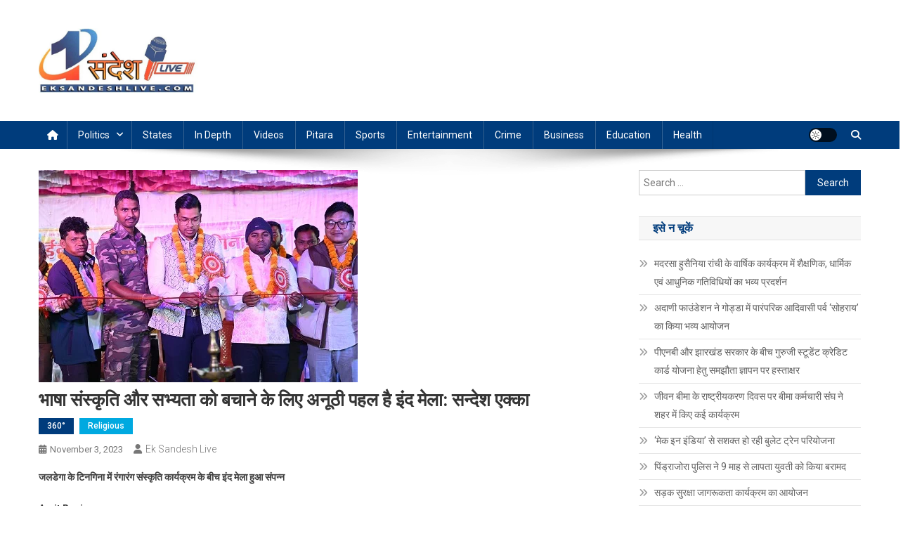

--- FILE ---
content_type: text/html; charset=UTF-8
request_url: https://eksandeshlive.com/bhaashha-sansk-ti-aur-sbhyta-k/
body_size: 21027
content:
<!doctype html>
<html lang="en-US">
<head>
<meta charset="UTF-8">
<meta name="viewport" content="width=device-width, initial-scale=1">
<link rel="profile" href="http://gmpg.org/xfn/11">
<!-- Google tag (gtag.js) -->
<script async src="https://www.googletagmanager.com/gtag/js?id=G-0LYCKBLLH2"></script>
<script>
  window.dataLayer = window.dataLayer || [];
  function gtag(){dataLayer.push(arguments);}
  gtag('js', new Date());

  gtag('config', 'G-0LYCKBLLH2');
</script>
<title>भाषा संस्कृति और सभ्यता को बचाने के लिए अनूठी पहल है इंद मेला: सन्देश एक्का &#8211; Ek Sandesh Live Ranchi</title>
<meta name='robots' content='max-image-preview:large' />
<link rel='dns-prefetch' href='//fonts.googleapis.com' />
<link rel="alternate" type="application/rss+xml" title="Ek Sandesh Live Ranchi &raquo; Feed" href="https://eksandeshlive.com/feed/" />
<link rel="alternate" type="application/rss+xml" title="Ek Sandesh Live Ranchi &raquo; Comments Feed" href="https://eksandeshlive.com/comments/feed/" />
<link rel="alternate" type="application/rss+xml" title="Ek Sandesh Live Ranchi &raquo; भाषा संस्कृति और सभ्यता को बचाने के लिए अनूठी पहल है इंद मेला: सन्देश एक्का Comments Feed" href="https://eksandeshlive.com/bhaashha-sansk-ti-aur-sbhyta-k/feed/" />
<link rel="alternate" title="oEmbed (JSON)" type="application/json+oembed" href="https://eksandeshlive.com/wp-json/oembed/1.0/embed?url=https%3A%2F%2Feksandeshlive.com%2Fbhaashha-sansk-ti-aur-sbhyta-k%2F" />
<link rel="alternate" title="oEmbed (XML)" type="text/xml+oembed" href="https://eksandeshlive.com/wp-json/oembed/1.0/embed?url=https%3A%2F%2Feksandeshlive.com%2Fbhaashha-sansk-ti-aur-sbhyta-k%2F&#038;format=xml" />
<style id='wp-img-auto-sizes-contain-inline-css' type='text/css'>
img:is([sizes=auto i],[sizes^="auto," i]){contain-intrinsic-size:3000px 1500px}
/*# sourceURL=wp-img-auto-sizes-contain-inline-css */
</style>
<style id='wp-emoji-styles-inline-css' type='text/css'>

	img.wp-smiley, img.emoji {
		display: inline !important;
		border: none !important;
		box-shadow: none !important;
		height: 1em !important;
		width: 1em !important;
		margin: 0 0.07em !important;
		vertical-align: -0.1em !important;
		background: none !important;
		padding: 0 !important;
	}
/*# sourceURL=wp-emoji-styles-inline-css */
</style>
<style id='wp-block-library-inline-css' type='text/css'>
:root{--wp-block-synced-color:#7a00df;--wp-block-synced-color--rgb:122,0,223;--wp-bound-block-color:var(--wp-block-synced-color);--wp-editor-canvas-background:#ddd;--wp-admin-theme-color:#007cba;--wp-admin-theme-color--rgb:0,124,186;--wp-admin-theme-color-darker-10:#006ba1;--wp-admin-theme-color-darker-10--rgb:0,107,160.5;--wp-admin-theme-color-darker-20:#005a87;--wp-admin-theme-color-darker-20--rgb:0,90,135;--wp-admin-border-width-focus:2px}@media (min-resolution:192dpi){:root{--wp-admin-border-width-focus:1.5px}}.wp-element-button{cursor:pointer}:root .has-very-light-gray-background-color{background-color:#eee}:root .has-very-dark-gray-background-color{background-color:#313131}:root .has-very-light-gray-color{color:#eee}:root .has-very-dark-gray-color{color:#313131}:root .has-vivid-green-cyan-to-vivid-cyan-blue-gradient-background{background:linear-gradient(135deg,#00d084,#0693e3)}:root .has-purple-crush-gradient-background{background:linear-gradient(135deg,#34e2e4,#4721fb 50%,#ab1dfe)}:root .has-hazy-dawn-gradient-background{background:linear-gradient(135deg,#faaca8,#dad0ec)}:root .has-subdued-olive-gradient-background{background:linear-gradient(135deg,#fafae1,#67a671)}:root .has-atomic-cream-gradient-background{background:linear-gradient(135deg,#fdd79a,#004a59)}:root .has-nightshade-gradient-background{background:linear-gradient(135deg,#330968,#31cdcf)}:root .has-midnight-gradient-background{background:linear-gradient(135deg,#020381,#2874fc)}:root{--wp--preset--font-size--normal:16px;--wp--preset--font-size--huge:42px}.has-regular-font-size{font-size:1em}.has-larger-font-size{font-size:2.625em}.has-normal-font-size{font-size:var(--wp--preset--font-size--normal)}.has-huge-font-size{font-size:var(--wp--preset--font-size--huge)}.has-text-align-center{text-align:center}.has-text-align-left{text-align:left}.has-text-align-right{text-align:right}.has-fit-text{white-space:nowrap!important}#end-resizable-editor-section{display:none}.aligncenter{clear:both}.items-justified-left{justify-content:flex-start}.items-justified-center{justify-content:center}.items-justified-right{justify-content:flex-end}.items-justified-space-between{justify-content:space-between}.screen-reader-text{border:0;clip-path:inset(50%);height:1px;margin:-1px;overflow:hidden;padding:0;position:absolute;width:1px;word-wrap:normal!important}.screen-reader-text:focus{background-color:#ddd;clip-path:none;color:#444;display:block;font-size:1em;height:auto;left:5px;line-height:normal;padding:15px 23px 14px;text-decoration:none;top:5px;width:auto;z-index:100000}html :where(.has-border-color){border-style:solid}html :where([style*=border-top-color]){border-top-style:solid}html :where([style*=border-right-color]){border-right-style:solid}html :where([style*=border-bottom-color]){border-bottom-style:solid}html :where([style*=border-left-color]){border-left-style:solid}html :where([style*=border-width]){border-style:solid}html :where([style*=border-top-width]){border-top-style:solid}html :where([style*=border-right-width]){border-right-style:solid}html :where([style*=border-bottom-width]){border-bottom-style:solid}html :where([style*=border-left-width]){border-left-style:solid}html :where(img[class*=wp-image-]){height:auto;max-width:100%}:where(figure){margin:0 0 1em}html :where(.is-position-sticky){--wp-admin--admin-bar--position-offset:var(--wp-admin--admin-bar--height,0px)}@media screen and (max-width:600px){html :where(.is-position-sticky){--wp-admin--admin-bar--position-offset:0px}}

/*# sourceURL=wp-block-library-inline-css */
</style><style id='wp-block-paragraph-inline-css' type='text/css'>
.is-small-text{font-size:.875em}.is-regular-text{font-size:1em}.is-large-text{font-size:2.25em}.is-larger-text{font-size:3em}.has-drop-cap:not(:focus):first-letter{float:left;font-size:8.4em;font-style:normal;font-weight:100;line-height:.68;margin:.05em .1em 0 0;text-transform:uppercase}body.rtl .has-drop-cap:not(:focus):first-letter{float:none;margin-left:.1em}p.has-drop-cap.has-background{overflow:hidden}:root :where(p.has-background){padding:1.25em 2.375em}:where(p.has-text-color:not(.has-link-color)) a{color:inherit}p.has-text-align-left[style*="writing-mode:vertical-lr"],p.has-text-align-right[style*="writing-mode:vertical-rl"]{rotate:180deg}
/*# sourceURL=https://eksandeshlive.com/wp-includes/blocks/paragraph/style.min.css */
</style>
<style id='global-styles-inline-css' type='text/css'>
:root{--wp--preset--aspect-ratio--square: 1;--wp--preset--aspect-ratio--4-3: 4/3;--wp--preset--aspect-ratio--3-4: 3/4;--wp--preset--aspect-ratio--3-2: 3/2;--wp--preset--aspect-ratio--2-3: 2/3;--wp--preset--aspect-ratio--16-9: 16/9;--wp--preset--aspect-ratio--9-16: 9/16;--wp--preset--color--black: #000000;--wp--preset--color--cyan-bluish-gray: #abb8c3;--wp--preset--color--white: #ffffff;--wp--preset--color--pale-pink: #f78da7;--wp--preset--color--vivid-red: #cf2e2e;--wp--preset--color--luminous-vivid-orange: #ff6900;--wp--preset--color--luminous-vivid-amber: #fcb900;--wp--preset--color--light-green-cyan: #7bdcb5;--wp--preset--color--vivid-green-cyan: #00d084;--wp--preset--color--pale-cyan-blue: #8ed1fc;--wp--preset--color--vivid-cyan-blue: #0693e3;--wp--preset--color--vivid-purple: #9b51e0;--wp--preset--gradient--vivid-cyan-blue-to-vivid-purple: linear-gradient(135deg,rgb(6,147,227) 0%,rgb(155,81,224) 100%);--wp--preset--gradient--light-green-cyan-to-vivid-green-cyan: linear-gradient(135deg,rgb(122,220,180) 0%,rgb(0,208,130) 100%);--wp--preset--gradient--luminous-vivid-amber-to-luminous-vivid-orange: linear-gradient(135deg,rgb(252,185,0) 0%,rgb(255,105,0) 100%);--wp--preset--gradient--luminous-vivid-orange-to-vivid-red: linear-gradient(135deg,rgb(255,105,0) 0%,rgb(207,46,46) 100%);--wp--preset--gradient--very-light-gray-to-cyan-bluish-gray: linear-gradient(135deg,rgb(238,238,238) 0%,rgb(169,184,195) 100%);--wp--preset--gradient--cool-to-warm-spectrum: linear-gradient(135deg,rgb(74,234,220) 0%,rgb(151,120,209) 20%,rgb(207,42,186) 40%,rgb(238,44,130) 60%,rgb(251,105,98) 80%,rgb(254,248,76) 100%);--wp--preset--gradient--blush-light-purple: linear-gradient(135deg,rgb(255,206,236) 0%,rgb(152,150,240) 100%);--wp--preset--gradient--blush-bordeaux: linear-gradient(135deg,rgb(254,205,165) 0%,rgb(254,45,45) 50%,rgb(107,0,62) 100%);--wp--preset--gradient--luminous-dusk: linear-gradient(135deg,rgb(255,203,112) 0%,rgb(199,81,192) 50%,rgb(65,88,208) 100%);--wp--preset--gradient--pale-ocean: linear-gradient(135deg,rgb(255,245,203) 0%,rgb(182,227,212) 50%,rgb(51,167,181) 100%);--wp--preset--gradient--electric-grass: linear-gradient(135deg,rgb(202,248,128) 0%,rgb(113,206,126) 100%);--wp--preset--gradient--midnight: linear-gradient(135deg,rgb(2,3,129) 0%,rgb(40,116,252) 100%);--wp--preset--font-size--small: 13px;--wp--preset--font-size--medium: 20px;--wp--preset--font-size--large: 36px;--wp--preset--font-size--x-large: 42px;--wp--preset--spacing--20: 0.44rem;--wp--preset--spacing--30: 0.67rem;--wp--preset--spacing--40: 1rem;--wp--preset--spacing--50: 1.5rem;--wp--preset--spacing--60: 2.25rem;--wp--preset--spacing--70: 3.38rem;--wp--preset--spacing--80: 5.06rem;--wp--preset--shadow--natural: 6px 6px 9px rgba(0, 0, 0, 0.2);--wp--preset--shadow--deep: 12px 12px 50px rgba(0, 0, 0, 0.4);--wp--preset--shadow--sharp: 6px 6px 0px rgba(0, 0, 0, 0.2);--wp--preset--shadow--outlined: 6px 6px 0px -3px rgb(255, 255, 255), 6px 6px rgb(0, 0, 0);--wp--preset--shadow--crisp: 6px 6px 0px rgb(0, 0, 0);}:where(.is-layout-flex){gap: 0.5em;}:where(.is-layout-grid){gap: 0.5em;}body .is-layout-flex{display: flex;}.is-layout-flex{flex-wrap: wrap;align-items: center;}.is-layout-flex > :is(*, div){margin: 0;}body .is-layout-grid{display: grid;}.is-layout-grid > :is(*, div){margin: 0;}:where(.wp-block-columns.is-layout-flex){gap: 2em;}:where(.wp-block-columns.is-layout-grid){gap: 2em;}:where(.wp-block-post-template.is-layout-flex){gap: 1.25em;}:where(.wp-block-post-template.is-layout-grid){gap: 1.25em;}.has-black-color{color: var(--wp--preset--color--black) !important;}.has-cyan-bluish-gray-color{color: var(--wp--preset--color--cyan-bluish-gray) !important;}.has-white-color{color: var(--wp--preset--color--white) !important;}.has-pale-pink-color{color: var(--wp--preset--color--pale-pink) !important;}.has-vivid-red-color{color: var(--wp--preset--color--vivid-red) !important;}.has-luminous-vivid-orange-color{color: var(--wp--preset--color--luminous-vivid-orange) !important;}.has-luminous-vivid-amber-color{color: var(--wp--preset--color--luminous-vivid-amber) !important;}.has-light-green-cyan-color{color: var(--wp--preset--color--light-green-cyan) !important;}.has-vivid-green-cyan-color{color: var(--wp--preset--color--vivid-green-cyan) !important;}.has-pale-cyan-blue-color{color: var(--wp--preset--color--pale-cyan-blue) !important;}.has-vivid-cyan-blue-color{color: var(--wp--preset--color--vivid-cyan-blue) !important;}.has-vivid-purple-color{color: var(--wp--preset--color--vivid-purple) !important;}.has-black-background-color{background-color: var(--wp--preset--color--black) !important;}.has-cyan-bluish-gray-background-color{background-color: var(--wp--preset--color--cyan-bluish-gray) !important;}.has-white-background-color{background-color: var(--wp--preset--color--white) !important;}.has-pale-pink-background-color{background-color: var(--wp--preset--color--pale-pink) !important;}.has-vivid-red-background-color{background-color: var(--wp--preset--color--vivid-red) !important;}.has-luminous-vivid-orange-background-color{background-color: var(--wp--preset--color--luminous-vivid-orange) !important;}.has-luminous-vivid-amber-background-color{background-color: var(--wp--preset--color--luminous-vivid-amber) !important;}.has-light-green-cyan-background-color{background-color: var(--wp--preset--color--light-green-cyan) !important;}.has-vivid-green-cyan-background-color{background-color: var(--wp--preset--color--vivid-green-cyan) !important;}.has-pale-cyan-blue-background-color{background-color: var(--wp--preset--color--pale-cyan-blue) !important;}.has-vivid-cyan-blue-background-color{background-color: var(--wp--preset--color--vivid-cyan-blue) !important;}.has-vivid-purple-background-color{background-color: var(--wp--preset--color--vivid-purple) !important;}.has-black-border-color{border-color: var(--wp--preset--color--black) !important;}.has-cyan-bluish-gray-border-color{border-color: var(--wp--preset--color--cyan-bluish-gray) !important;}.has-white-border-color{border-color: var(--wp--preset--color--white) !important;}.has-pale-pink-border-color{border-color: var(--wp--preset--color--pale-pink) !important;}.has-vivid-red-border-color{border-color: var(--wp--preset--color--vivid-red) !important;}.has-luminous-vivid-orange-border-color{border-color: var(--wp--preset--color--luminous-vivid-orange) !important;}.has-luminous-vivid-amber-border-color{border-color: var(--wp--preset--color--luminous-vivid-amber) !important;}.has-light-green-cyan-border-color{border-color: var(--wp--preset--color--light-green-cyan) !important;}.has-vivid-green-cyan-border-color{border-color: var(--wp--preset--color--vivid-green-cyan) !important;}.has-pale-cyan-blue-border-color{border-color: var(--wp--preset--color--pale-cyan-blue) !important;}.has-vivid-cyan-blue-border-color{border-color: var(--wp--preset--color--vivid-cyan-blue) !important;}.has-vivid-purple-border-color{border-color: var(--wp--preset--color--vivid-purple) !important;}.has-vivid-cyan-blue-to-vivid-purple-gradient-background{background: var(--wp--preset--gradient--vivid-cyan-blue-to-vivid-purple) !important;}.has-light-green-cyan-to-vivid-green-cyan-gradient-background{background: var(--wp--preset--gradient--light-green-cyan-to-vivid-green-cyan) !important;}.has-luminous-vivid-amber-to-luminous-vivid-orange-gradient-background{background: var(--wp--preset--gradient--luminous-vivid-amber-to-luminous-vivid-orange) !important;}.has-luminous-vivid-orange-to-vivid-red-gradient-background{background: var(--wp--preset--gradient--luminous-vivid-orange-to-vivid-red) !important;}.has-very-light-gray-to-cyan-bluish-gray-gradient-background{background: var(--wp--preset--gradient--very-light-gray-to-cyan-bluish-gray) !important;}.has-cool-to-warm-spectrum-gradient-background{background: var(--wp--preset--gradient--cool-to-warm-spectrum) !important;}.has-blush-light-purple-gradient-background{background: var(--wp--preset--gradient--blush-light-purple) !important;}.has-blush-bordeaux-gradient-background{background: var(--wp--preset--gradient--blush-bordeaux) !important;}.has-luminous-dusk-gradient-background{background: var(--wp--preset--gradient--luminous-dusk) !important;}.has-pale-ocean-gradient-background{background: var(--wp--preset--gradient--pale-ocean) !important;}.has-electric-grass-gradient-background{background: var(--wp--preset--gradient--electric-grass) !important;}.has-midnight-gradient-background{background: var(--wp--preset--gradient--midnight) !important;}.has-small-font-size{font-size: var(--wp--preset--font-size--small) !important;}.has-medium-font-size{font-size: var(--wp--preset--font-size--medium) !important;}.has-large-font-size{font-size: var(--wp--preset--font-size--large) !important;}.has-x-large-font-size{font-size: var(--wp--preset--font-size--x-large) !important;}
/*# sourceURL=global-styles-inline-css */
</style>

<style id='classic-theme-styles-inline-css' type='text/css'>
/*! This file is auto-generated */
.wp-block-button__link{color:#fff;background-color:#32373c;border-radius:9999px;box-shadow:none;text-decoration:none;padding:calc(.667em + 2px) calc(1.333em + 2px);font-size:1.125em}.wp-block-file__button{background:#32373c;color:#fff;text-decoration:none}
/*# sourceURL=/wp-includes/css/classic-themes.min.css */
</style>
<link rel='stylesheet' id='news-portal-fonts-css' href='https://fonts.googleapis.com/css?family=Roboto+Condensed%3A300italic%2C400italic%2C700italic%2C400%2C300%2C700%7CRoboto%3A300%2C400%2C400i%2C500%2C700%7CTitillium+Web%3A400%2C600%2C700%2C300&#038;subset=latin%2Clatin-ext' type='text/css' media='all' />
<link rel='stylesheet' id='news-portal-font-awesome-css' href='https://eksandeshlive.com/wp-content/themes/news-portal/assets/library/font-awesome/css/all.min.css?ver=6.5.1' type='text/css' media='all' />
<link rel='stylesheet' id='lightslider-style-css' href='https://eksandeshlive.com/wp-content/themes/news-portal/assets/library/lightslider/css/lightslider.min.css?ver=1.1.6' type='text/css' media='all' />
<link rel='stylesheet' id='news-portal-style-css' href='https://eksandeshlive.com/wp-content/themes/news-portal/style.css?ver=1.5.7' type='text/css' media='all' />
<link rel='stylesheet' id='news-portal-dark-style-css' href='https://eksandeshlive.com/wp-content/themes/news-portal/assets/css/np-dark.css?ver=1.5.7' type='text/css' media='all' />
<link rel='stylesheet' id='news-portal-preloader-style-css' href='https://eksandeshlive.com/wp-content/themes/news-portal/assets/css/np-preloader.css?ver=1.5.7' type='text/css' media='all' />
<link rel='stylesheet' id='news-portal-responsive-style-css' href='https://eksandeshlive.com/wp-content/themes/news-portal/assets/css/np-responsive.css?ver=1.5.7' type='text/css' media='all' />
<link rel='stylesheet' id='heateor_sss_frontend_css-css' href='https://eksandeshlive.com/wp-content/plugins/sassy-social-share/public/css/sassy-social-share-public.css?ver=3.3.79' type='text/css' media='all' />
<style id='heateor_sss_frontend_css-inline-css' type='text/css'>
.heateor_sss_button_instagram span.heateor_sss_svg,a.heateor_sss_instagram span.heateor_sss_svg{background:radial-gradient(circle at 30% 107%,#fdf497 0,#fdf497 5%,#fd5949 45%,#d6249f 60%,#285aeb 90%)}.heateor_sss_horizontal_sharing .heateor_sss_svg,.heateor_sss_standard_follow_icons_container .heateor_sss_svg{color:#fff;border-width:0px;border-style:solid;border-color:transparent}.heateor_sss_horizontal_sharing .heateorSssTCBackground{color:#666}.heateor_sss_horizontal_sharing span.heateor_sss_svg:hover,.heateor_sss_standard_follow_icons_container span.heateor_sss_svg:hover{border-color:transparent;}.heateor_sss_vertical_sharing span.heateor_sss_svg,.heateor_sss_floating_follow_icons_container span.heateor_sss_svg{color:#fff;border-width:0px;border-style:solid;border-color:transparent;}.heateor_sss_vertical_sharing .heateorSssTCBackground{color:#666;}.heateor_sss_vertical_sharing span.heateor_sss_svg:hover,.heateor_sss_floating_follow_icons_container span.heateor_sss_svg:hover{border-color:transparent;}@media screen and (max-width:783px) {.heateor_sss_vertical_sharing{display:none!important}}
/*# sourceURL=heateor_sss_frontend_css-inline-css */
</style>
<script type="text/javascript" src="https://eksandeshlive.com/wp-includes/js/jquery/jquery.min.js?ver=3.7.1" id="jquery-core-js"></script>
<script type="text/javascript" src="https://eksandeshlive.com/wp-includes/js/jquery/jquery-migrate.min.js?ver=3.4.1" id="jquery-migrate-js"></script>
<link rel="https://api.w.org/" href="https://eksandeshlive.com/wp-json/" /><link rel="alternate" title="JSON" type="application/json" href="https://eksandeshlive.com/wp-json/wp/v2/posts/8181" /><link rel="EditURI" type="application/rsd+xml" title="RSD" href="https://eksandeshlive.com/xmlrpc.php?rsd" />
<meta name="generator" content="WordPress 6.9" />
<link rel="canonical" href="https://eksandeshlive.com/bhaashha-sansk-ti-aur-sbhyta-k/" />
<link rel='shortlink' href='https://eksandeshlive.com/?p=8181' />
<link rel="pingback" href="https://eksandeshlive.com/xmlrpc.php"><link rel="icon" href="https://eksandeshlive.com/wp-content/uploads/2023/10/ekfavicon-150x150.jpg" sizes="32x32" />
<link rel="icon" href="https://eksandeshlive.com/wp-content/uploads/2023/10/ekfavicon.jpg" sizes="192x192" />
<link rel="apple-touch-icon" href="https://eksandeshlive.com/wp-content/uploads/2023/10/ekfavicon.jpg" />
<meta name="msapplication-TileImage" content="https://eksandeshlive.com/wp-content/uploads/2023/10/ekfavicon.jpg" />
		<style type="text/css" id="wp-custom-css">
			img.custom-logo {
    width: 230px;
}		</style>
		<!--News Portal CSS -->
<style type="text/css">
.category-button.np-cat-3 a{background:#003c7c}.category-button.np-cat-3 a:hover{background:#000a4a}.np-block-title .np-cat-3{color:#003c7c}.category-button.np-cat-5442 a{background:#00a9e0}.category-button.np-cat-5442 a:hover{background:#0077ae}.np-block-title .np-cat-5442{color:#00a9e0}.category-button.np-cat-6037 a{background:#00a9e0}.category-button.np-cat-6037 a:hover{background:#0077ae}.np-block-title .np-cat-6037{color:#00a9e0}.category-button.np-cat-5432 a{background:#00a9e0}.category-button.np-cat-5432 a:hover{background:#0077ae}.np-block-title .np-cat-5432{color:#00a9e0}.category-button.np-cat-5439 a{background:#00a9e0}.category-button.np-cat-5439 a:hover{background:#0077ae}.np-block-title .np-cat-5439{color:#00a9e0}.category-button.np-cat-6039 a{background:#00a9e0}.category-button.np-cat-6039 a:hover{background:#0077ae}.np-block-title .np-cat-6039{color:#00a9e0}.category-button.np-cat-855 a{background:#00a9e0}.category-button.np-cat-855 a:hover{background:#0077ae}.np-block-title .np-cat-855{color:#00a9e0}.category-button.np-cat-6035 a{background:#00a9e0}.category-button.np-cat-6035 a:hover{background:#0077ae}.np-block-title .np-cat-6035{color:#00a9e0}.category-button.np-cat-5440 a{background:#00a9e0}.category-button.np-cat-5440 a:hover{background:#0077ae}.np-block-title .np-cat-5440{color:#00a9e0}.category-button.np-cat-5434 a{background:#00a9e0}.category-button.np-cat-5434 a:hover{background:#0077ae}.np-block-title .np-cat-5434{color:#00a9e0}.category-button.np-cat-1 a{background:#00a9e0}.category-button.np-cat-1 a:hover{background:#0077ae}.np-block-title .np-cat-1{color:#00a9e0}.category-button.np-cat-5445 a{background:#00a9e0}.category-button.np-cat-5445 a:hover{background:#0077ae}.np-block-title .np-cat-5445{color:#00a9e0}.category-button.np-cat-4 a{background:#00a9e0}.category-button.np-cat-4 a:hover{background:#0077ae}.np-block-title .np-cat-4{color:#00a9e0}.category-button.np-cat-5433 a{background:#00a9e0}.category-button.np-cat-5433 a:hover{background:#0077ae}.np-block-title .np-cat-5433{color:#00a9e0}.category-button.np-cat-8 a{background:#003c7c}.category-button.np-cat-8 a:hover{background:#000a4a}.np-block-title .np-cat-8{color:#003c7c}.category-button.np-cat-6033 a{background:#00a9e0}.category-button.np-cat-6033 a:hover{background:#0077ae}.np-block-title .np-cat-6033{color:#00a9e0}.category-button.np-cat-6032 a{background:#00a9e0}.category-button.np-cat-6032 a:hover{background:#0077ae}.np-block-title .np-cat-6032{color:#00a9e0}.category-button.np-cat-6040 a{background:#00a9e0}.category-button.np-cat-6040 a:hover{background:#0077ae}.np-block-title .np-cat-6040{color:#00a9e0}.category-button.np-cat-5 a{background:#003c7c}.category-button.np-cat-5 a:hover{background:#000a4a}.np-block-title .np-cat-5{color:#003c7c}.category-button.np-cat-9 a{background:#003c7c}.category-button.np-cat-9 a:hover{background:#000a4a}.np-block-title .np-cat-9{color:#003c7c}.category-button.np-cat-5436 a{background:#00a9e0}.category-button.np-cat-5436 a:hover{background:#0077ae}.np-block-title .np-cat-5436{color:#00a9e0}.category-button.np-cat-7313 a{background:#00a9e0}.category-button.np-cat-7313 a:hover{background:#0077ae}.np-block-title .np-cat-7313{color:#00a9e0}.category-button.np-cat-7314 a{background:#00a9e0}.category-button.np-cat-7314 a:hover{background:#0077ae}.np-block-title .np-cat-7314{color:#00a9e0}.category-button.np-cat-6036 a{background:#00a9e0}.category-button.np-cat-6036 a:hover{background:#0077ae}.np-block-title .np-cat-6036{color:#00a9e0}.category-button.np-cat-6034 a{background:#00a9e0}.category-button.np-cat-6034 a:hover{background:#0077ae}.np-block-title .np-cat-6034{color:#00a9e0}.category-button.np-cat-10 a{background:#003c7c}.category-button.np-cat-10 a:hover{background:#000a4a}.np-block-title .np-cat-10{color:#003c7c}.category-button.np-cat-6 a{background:#003c7c}.category-button.np-cat-6 a:hover{background:#000a4a}.np-block-title .np-cat-6{color:#003c7c}.category-button.np-cat-5441 a{background:#00a9e0}.category-button.np-cat-5441 a:hover{background:#0077ae}.np-block-title .np-cat-5441{color:#00a9e0}.category-button.np-cat-6038 a{background:#00a9e0}.category-button.np-cat-6038 a:hover{background:#0077ae}.np-block-title .np-cat-6038{color:#00a9e0}.navigation .nav-links a,.bttn,button,input[type='button'],input[type='reset'],input[type='submit'],.navigation .nav-links a:hover,.bttn:hover,button,input[type='button']:hover,input[type='reset']:hover,input[type='submit']:hover,.widget_search .search-submit,.edit-link .post-edit-link,.reply .comment-reply-link,.np-top-header-wrap,.np-header-menu-wrapper,#site-navigation ul.sub-menu,#site-navigation ul.children,.np-header-menu-wrapper::before,.np-header-menu-wrapper::after,.np-header-search-wrapper .search-form-main .search-submit,.news_portal_slider .lSAction > a:hover,.news_portal_default_tabbed ul.widget-tabs li,.np-full-width-title-nav-wrap .carousel-nav-action .carousel-controls:hover,.news_portal_social_media .social-link a,.np-archive-more .np-button:hover,.error404 .page-title,#np-scrollup,.news_portal_featured_slider .slider-posts .lSAction > a:hover,div.wpforms-container-full .wpforms-form input[type='submit'],div.wpforms-container-full .wpforms-form button[type='submit'],div.wpforms-container-full .wpforms-form .wpforms-page-button,div.wpforms-container-full .wpforms-form input[type='submit']:hover,div.wpforms-container-full .wpforms-form button[type='submit']:hover,div.wpforms-container-full .wpforms-form .wpforms-page-button:hover,.widget.widget_tag_cloud a:hover{background:#003c7c}
.home .np-home-icon a,.np-home-icon a:hover,#site-navigation ul li:hover > a,#site-navigation ul li.current-menu-item > a,#site-navigation ul li.current_page_item > a,#site-navigation ul li.current-menu-ancestor > a,#site-navigation ul li.focus > a,.news_portal_default_tabbed ul.widget-tabs li.ui-tabs-active,.news_portal_default_tabbed ul.widget-tabs li:hover,.menu-toggle:hover,.menu-toggle:focus{background:#000a4a}
.np-header-menu-block-wrap::before,.np-header-menu-block-wrap::after{border-right-color:#000a4a}
a,a:hover,a:focus,a:active,.widget a:hover,.widget a:hover::before,.widget li:hover::before,.entry-footer a:hover,.comment-author .fn .url:hover,#cancel-comment-reply-link,#cancel-comment-reply-link:before,.logged-in-as a,.np-slide-content-wrap .post-title a:hover,#top-footer .widget a:hover,#top-footer .widget a:hover:before,#top-footer .widget li:hover:before,.news_portal_featured_posts .np-single-post .np-post-content .np-post-title a:hover,.news_portal_fullwidth_posts .np-single-post .np-post-title a:hover,.news_portal_block_posts .layout3 .np-primary-block-wrap .np-single-post .np-post-title a:hover,.news_portal_featured_posts .layout2 .np-single-post-wrap .np-post-content .np-post-title a:hover,.np-block-title,.widget-title,.page-header .page-title,.np-related-title,.np-post-meta span:hover,.np-post-meta span a:hover,.news_portal_featured_posts .layout2 .np-single-post-wrap .np-post-content .np-post-meta span:hover,.news_portal_featured_posts .layout2 .np-single-post-wrap .np-post-content .np-post-meta span a:hover,.np-post-title.small-size a:hover,#footer-navigation ul li a:hover,.entry-title a:hover,.entry-meta span a:hover,.entry-meta span:hover,.np-post-meta span:hover,.np-post-meta span a:hover,.news_portal_featured_posts .np-single-post-wrap .np-post-content .np-post-meta span:hover,.news_portal_featured_posts .np-single-post-wrap .np-post-content .np-post-meta span a:hover,.news_portal_featured_slider .featured-posts .np-single-post .np-post-content .np-post-title a:hover{color:#003c7c}
.site-mode--dark .news_portal_featured_posts .np-single-post-wrap .np-post-content .np-post-title a:hover,.site-mode--dark .np-post-title.large-size a:hover,.site-mode--dark .np-post-title.small-size a:hover,.site-mode--dark .news-ticker-title>a:hover,.site-mode--dark .np-archive-post-content-wrapper .entry-title a:hover,.site-mode--dark h1.entry-title:hover,.site-mode--dark .news_portal_block_posts .layout4 .np-post-title a:hover{color:#003c7c}
.navigation .nav-links a,.bttn,button,input[type='button'],input[type='reset'],input[type='submit'],.widget_search .search-submit,.np-archive-more .np-button:hover,.widget.widget_tag_cloud a:hover{border-color:#003c7c}
.comment-list .comment-body,.np-header-search-wrapper .search-form-main{border-top-color:#003c7c}
.np-header-search-wrapper .search-form-main:before{border-bottom-color:#003c7c}
@media (max-width:768px){#site-navigation,.main-small-navigation li.current-menu-item > .sub-toggle i{background:#003c7c !important}}
.news-portal-wave .np-rect,.news-portal-three-bounce .np-child,.news-portal-folding-cube .np-cube:before{background-color:#003c7c}
.site-title,.site-description{position:absolute;clip:rect(1px,1px,1px,1px)}
</style></head>

<body class="wp-singular post-template-default single single-post postid-8181 single-format-standard wp-custom-logo wp-theme-news-portal group-blog right-sidebar fullwidth_layout site-mode--light">


<div id="page" class="site">

	<a class="skip-link screen-reader-text" href="#content">Skip to content</a>

	<header id="masthead" class="site-header" role="banner"><div class="np-logo-section-wrapper"><div class="mt-container">		<div class="site-branding">

			<a href="https://eksandeshlive.com/" class="custom-logo-link" rel="home"><img width="617" height="248" src="https://eksandeshlive.com/wp-content/uploads/2023/10/ekfav.jpg" class="custom-logo" alt="Ek Sandesh Live Ranchi" decoding="async" fetchpriority="high" srcset="https://eksandeshlive.com/wp-content/uploads/2023/10/ekfav.jpg 617w, https://eksandeshlive.com/wp-content/uploads/2023/10/ekfav-300x121.jpg 300w" sizes="(max-width: 617px) 100vw, 617px" /></a>
							<p class="site-title"><a href="https://eksandeshlive.com/" rel="home">Ek Sandesh Live Ranchi</a></p>
						
		</div><!-- .site-branding -->
		<div class="np-header-ads-area">
					</div><!-- .np-header-ads-area -->
</div><!-- .mt-container --></div><!-- .np-logo-section-wrapper -->		<div id="np-menu-wrap" class="np-header-menu-wrapper">
			<div class="np-header-menu-block-wrap">
				<div class="mt-container">
												<div class="np-home-icon">
								<a href="https://eksandeshlive.com/" rel="home"> <i class="fa fa-home"> </i> </a>
							</div><!-- .np-home-icon -->
										<div class="mt-header-menu-wrap">
						<a href="javascript:void(0)" class="menu-toggle hide"><i class="fa fa-navicon"> </i> </a>
						<nav id="site-navigation" class="main-navigation" role="navigation">
							<div class="menu-main-menu-container"><ul id="primary-menu" class="menu"><li id="menu-item-621" class="menu-item menu-item-type-taxonomy menu-item-object-category menu-item-has-children menu-item-621"><a href="https://eksandeshlive.com/category/politics/">Politics</a>
<ul class="sub-menu">
	<li id="menu-item-656" class="menu-item menu-item-type-taxonomy menu-item-object-category current-post-ancestor current-menu-parent current-post-parent menu-item-656"><a href="https://eksandeshlive.com/category/360/">360°</a></li>
</ul>
</li>
<li id="menu-item-623" class="menu-item menu-item-type-taxonomy menu-item-object-category menu-item-623"><a href="https://eksandeshlive.com/category/states/">States</a></li>
<li id="menu-item-622" class="menu-item menu-item-type-taxonomy menu-item-object-category menu-item-622"><a href="https://eksandeshlive.com/category/in-depth/">In Depth</a></li>
<li id="menu-item-1338" class="menu-item menu-item-type-taxonomy menu-item-object-category menu-item-1338"><a href="https://eksandeshlive.com/category/videos/">Videos</a></li>
<li id="menu-item-562" class="menu-item menu-item-type-taxonomy menu-item-object-category menu-item-562"><a href="https://eksandeshlive.com/category/pitara/">Pitara</a></li>
<li id="menu-item-568" class="menu-item menu-item-type-taxonomy menu-item-object-category menu-item-568"><a href="https://eksandeshlive.com/category/sports/">Sports</a></li>
<li id="menu-item-560" class="menu-item menu-item-type-taxonomy menu-item-object-category menu-item-560"><a href="https://eksandeshlive.com/category/entertainment/">Entertainment</a></li>
<li id="menu-item-2165" class="menu-item menu-item-type-taxonomy menu-item-object-category menu-item-2165"><a href="https://eksandeshlive.com/category/crime/">Crime</a></li>
<li id="menu-item-5530" class="menu-item menu-item-type-taxonomy menu-item-object-category menu-item-5530"><a href="https://eksandeshlive.com/category/business/">Business</a></li>
<li id="menu-item-5531" class="menu-item menu-item-type-taxonomy menu-item-object-category menu-item-5531"><a href="https://eksandeshlive.com/category/education/">Education</a></li>
<li id="menu-item-5532" class="menu-item menu-item-type-taxonomy menu-item-object-category menu-item-5532"><a href="https://eksandeshlive.com/category/health/">Health</a></li>
</ul></div>						</nav><!-- #site-navigation -->
					</div><!-- .mt-header-menu-wrap -->
					<div class="np-icon-elements-wrapper">
						        <div id="np-site-mode-wrap" class="np-icon-elements">
            <a id="mode-switcher" class="light-mode" data-site-mode="light-mode" href="#">
                <span class="site-mode-icon">site mode button</span>
            </a>
        </div><!-- #np-site-mode-wrap -->
							<div class="np-header-search-wrapper">                    
				                <span class="search-main"><a href="javascript:void(0)"><i class="fa fa-search"></i></a></span>
				                <div class="search-form-main np-clearfix">
					                <form role="search" method="get" class="search-form" action="https://eksandeshlive.com/">
				<label>
					<span class="screen-reader-text">Search for:</span>
					<input type="search" class="search-field" placeholder="Search &hellip;" value="" name="s" />
				</label>
				<input type="submit" class="search-submit" value="Search" />
			</form>					            </div>
							</div><!-- .np-header-search-wrapper -->
											</div> <!-- .np-icon-elements-wrapper -->
				</div>
			</div>
		</div><!-- .np-header-menu-wrapper -->
</header><!-- .site-header -->
	<div id="content" class="site-content">
		<div class="mt-container">
<div class="mt-single-content-wrapper">

	<div id="primary" class="content-area">
		<main id="main" class="site-main" role="main">

		
<article id="post-8181" class="post-8181 post type-post status-publish format-standard has-post-thumbnail hentry category-3 category-religious tag-jharkhand-latest-news tag-jharkhand-news tag-jhrkhand-nyooj">

	<div class="np-article-thumb">
		<img width="454" height="302" src="https://eksandeshlive.com/wp-content/uploads/2023/11/WhatsApp-Image-2023-11-03-at-7.41.16-PM.jpeg" class="attachment-full size-full wp-post-image" alt="" decoding="async" srcset="https://eksandeshlive.com/wp-content/uploads/2023/11/WhatsApp-Image-2023-11-03-at-7.41.16-PM.jpeg 454w, https://eksandeshlive.com/wp-content/uploads/2023/11/WhatsApp-Image-2023-11-03-at-7.41.16-PM-300x200.jpeg 300w" sizes="(max-width: 454px) 100vw, 454px" />	</div><!-- .np-article-thumb -->

	<header class="entry-header">
		<h1 class="entry-title">भाषा संस्कृति और सभ्यता को बचाने के लिए अनूठी पहल है इंद मेला: सन्देश एक्का</h1>		<div class="post-cats-list">
							<span class="category-button np-cat-3"><a href="https://eksandeshlive.com/category/360/">360°</a></span>
							<span class="category-button np-cat-5436"><a href="https://eksandeshlive.com/category/religious/">Religious</a></span>
					</div>
		<div class="entry-meta">
			<span class="posted-on"><a href="https://eksandeshlive.com/bhaashha-sansk-ti-aur-sbhyta-k/" rel="bookmark"><time class="entry-date published" datetime="2023-11-03T15:15:25+05:30">November 3, 2023</time><time class="updated" datetime="2023-11-03T15:15:26+05:30">November 3, 2023</time></a></span><span class="byline"><span class="author vcard"><a class="url fn n" href="https://eksandeshlive.com/author/eksandesh/">Ek Sandesh Live</a></span></span>		</div><!-- .entry-meta -->
	</header><!-- .entry-header -->

	<div class="entry-content">
		
<p><strong>जलडेगा के टिनगिना में रंगारंग संस्कृति कार्यक्रम के बीच इंद मेला हुआ संपन्न</strong></p>



<p><strong>Amit Ranjan</strong></p>



<p><strong>जलडेगा:</strong> प्रखंड के टिनगिना में बीती रात रंगारंग सांस्कृतिक कार्यक्रम के साथ पारंपरिक ईद मेला संपन्न हुए उक्त कार्यक्रम में मुख्य अतिथि के रूप में झारखंड पार्टी के युवा जिला अध्यक्ष संदेश एक्का, नागालैंड पूर्व मंत्री के पुत्र सैगलो वाईएम, थाना प्रभारी जलडेगा हीरालाल महतो के द्वारा रिबन काटकर कार्यक्रम की शुरुआत की। कार्यक्रम में झारखंड के कई मशहूर कलाकार मौजूद रहे। जहां पर भक्ति वंदना के साथ कार्यक्रम की शुरुआत की इसके बाद एक से बढ़कर एक कई नागपुरी गीतों की प्रस्तुति करते हुए उपस्थित लोगों को झूमने पर मजबूर कर दिया। अपने संबोधन में संदेश एक्का ने कहा की भाषा संस्कृति एवं सभ्यता को बचाने के लिए इंद मेला अनूठी पहल साबित हो रही है। उन्होंने आगे कहा कि झारखंड की बोली में गीत और चाल में नृत्य है ,और यहां के लोग गीत संगीत के प्रति हमेशा अपनी लगाव बनाकर रखे हैं। इस प्रकार के आयोजन से सभ्यता संस्कृति का संरक्षण होता है। यह मेला का आयोजन भगवान इंद्र की पूजा के लिए होती है और इसका उद्देश्य क्षेत्र में अच्छी फसल हुई है इसके लिए ईश्वर को धन्यवाद देने के लिए कार्यक्रम किए जाते हैं। उन्होंने आगे कहा कि वर्तमान समय में युवाओं को आगे आकर अपनी भाषा संस्कृति को बचाते हुए समाज में फैली अंधविश्वास को दूर करने की आवश्यकता है। मौके पर थाना प्रभारी ने सभी लोगों को शांतिपूर्ण तरीके से मेले का आनंद उठाने की बात कही साथियों कहा कि कोई व्यक्ति अगर गलत कार्य करता है तो उसके विरुद्ध सख्त कार्रवाई की जाएगी इस मौके पर मुख्य रूप से आयोजन समिति के अध्यक्ष जागेश्वर नाग ,सचिव शिवपाल बड़ाईक, कोषाध्यक्ष पुसा साय, समिति के सदस्य अमित,भूषण, चंदशेखर, मनक,अनुज नाग, के अलावा मो वेश,रवि कुमार मांझी, उज्ज्वल कुल्लु, रसाल ख़लखो आदि उपस्थित थे।</p>
<div class='heateorSssClear'></div><div  class='heateor_sss_sharing_container heateor_sss_horizontal_sharing' data-heateor-sss-href='https://eksandeshlive.com/bhaashha-sansk-ti-aur-sbhyta-k/'><div class='heateor_sss_sharing_title' style="font-weight:bold" >Spread the love</div><div class="heateor_sss_sharing_ul"><a aria-label="Facebook" class="heateor_sss_facebook" href="https://www.facebook.com/sharer/sharer.php?u=https%3A%2F%2Feksandeshlive.com%2Fbhaashha-sansk-ti-aur-sbhyta-k%2F" title="Facebook" rel="nofollow noopener" target="_blank" style="font-size:32px!important;box-shadow:none;display:inline-block;vertical-align:middle"><span class="heateor_sss_svg" style="background-color:#0765FE;width:35px;height:35px;border-radius:999px;display:inline-block;opacity:1;float:left;font-size:32px;box-shadow:none;display:inline-block;font-size:16px;padding:0 4px;vertical-align:middle;background-repeat:repeat;overflow:hidden;padding:0;cursor:pointer;box-sizing:content-box"><svg style="display:block;border-radius:999px;" focusable="false" aria-hidden="true" xmlns="http://www.w3.org/2000/svg" width="100%" height="100%" viewBox="0 0 32 32"><path fill="#fff" d="M28 16c0-6.627-5.373-12-12-12S4 9.373 4 16c0 5.628 3.875 10.35 9.101 11.647v-7.98h-2.474V16H13.1v-1.58c0-4.085 1.849-5.978 5.859-5.978.76 0 2.072.15 2.608.298v3.325c-.283-.03-.775-.045-1.386-.045-1.967 0-2.728.745-2.728 2.683V16h3.92l-.673 3.667h-3.247v8.245C23.395 27.195 28 22.135 28 16Z"></path></svg></span></a><a aria-label="Twitter" class="heateor_sss_button_twitter" href="https://twitter.com/intent/tweet?text=%E0%A4%AD%E0%A4%BE%E0%A4%B7%E0%A4%BE%20%E0%A4%B8%E0%A4%82%E0%A4%B8%E0%A5%8D%E0%A4%95%E0%A5%83%E0%A4%A4%E0%A4%BF%20%E0%A4%94%E0%A4%B0%20%E0%A4%B8%E0%A4%AD%E0%A5%8D%E0%A4%AF%E0%A4%A4%E0%A4%BE%20%E0%A4%95%E0%A5%8B%20%E0%A4%AC%E0%A4%9A%E0%A4%BE%E0%A4%A8%E0%A5%87%20%E0%A4%95%E0%A5%87%20%E0%A4%B2%E0%A4%BF%E0%A4%8F%20%E0%A4%85%E0%A4%A8%E0%A5%82%E0%A4%A0%E0%A5%80%20%E0%A4%AA%E0%A4%B9%E0%A4%B2%20%E0%A4%B9%E0%A5%88%20%E0%A4%87%E0%A4%82%E0%A4%A6%20%E0%A4%AE%E0%A5%87%E0%A4%B2%E0%A4%BE%3A%20%E0%A4%B8%E0%A4%A8%E0%A5%8D%E0%A4%A6%E0%A5%87%E0%A4%B6%20%E0%A4%8F%E0%A4%95%E0%A5%8D%E0%A4%95%E0%A4%BE&url=https%3A%2F%2Feksandeshlive.com%2Fbhaashha-sansk-ti-aur-sbhyta-k%2F" title="Twitter" rel="nofollow noopener" target="_blank" style="font-size:32px!important;box-shadow:none;display:inline-block;vertical-align:middle"><span class="heateor_sss_svg heateor_sss_s__default heateor_sss_s_twitter" style="background-color:#55acee;width:35px;height:35px;border-radius:999px;display:inline-block;opacity:1;float:left;font-size:32px;box-shadow:none;display:inline-block;font-size:16px;padding:0 4px;vertical-align:middle;background-repeat:repeat;overflow:hidden;padding:0;cursor:pointer;box-sizing:content-box"><svg style="display:block;border-radius:999px;" focusable="false" aria-hidden="true" xmlns="http://www.w3.org/2000/svg" width="100%" height="100%" viewBox="-4 -4 39 39"><path d="M28 8.557a9.913 9.913 0 0 1-2.828.775 4.93 4.93 0 0 0 2.166-2.725 9.738 9.738 0 0 1-3.13 1.194 4.92 4.92 0 0 0-3.593-1.55 4.924 4.924 0 0 0-4.794 6.049c-4.09-.21-7.72-2.17-10.15-5.15a4.942 4.942 0 0 0-.665 2.477c0 1.71.87 3.214 2.19 4.1a4.968 4.968 0 0 1-2.23-.616v.06c0 2.39 1.7 4.38 3.952 4.83-.414.115-.85.174-1.297.174-.318 0-.626-.03-.928-.086a4.935 4.935 0 0 0 4.6 3.42 9.893 9.893 0 0 1-6.114 2.107c-.398 0-.79-.023-1.175-.068a13.953 13.953 0 0 0 7.55 2.213c9.056 0 14.01-7.507 14.01-14.013 0-.213-.005-.426-.015-.637.96-.695 1.795-1.56 2.455-2.55z" fill="#fff"></path></svg></span></a><a aria-label="Linkedin" class="heateor_sss_button_linkedin" href="https://www.linkedin.com/sharing/share-offsite/?url=https%3A%2F%2Feksandeshlive.com%2Fbhaashha-sansk-ti-aur-sbhyta-k%2F" title="Linkedin" rel="nofollow noopener" target="_blank" style="font-size:32px!important;box-shadow:none;display:inline-block;vertical-align:middle"><span class="heateor_sss_svg heateor_sss_s__default heateor_sss_s_linkedin" style="background-color:#0077b5;width:35px;height:35px;border-radius:999px;display:inline-block;opacity:1;float:left;font-size:32px;box-shadow:none;display:inline-block;font-size:16px;padding:0 4px;vertical-align:middle;background-repeat:repeat;overflow:hidden;padding:0;cursor:pointer;box-sizing:content-box"><svg style="display:block;border-radius:999px;" focusable="false" aria-hidden="true" xmlns="http://www.w3.org/2000/svg" width="100%" height="100%" viewBox="0 0 32 32"><path d="M6.227 12.61h4.19v13.48h-4.19V12.61zm2.095-6.7a2.43 2.43 0 0 1 0 4.86c-1.344 0-2.428-1.09-2.428-2.43s1.084-2.43 2.428-2.43m4.72 6.7h4.02v1.84h.058c.56-1.058 1.927-2.176 3.965-2.176 4.238 0 5.02 2.792 5.02 6.42v7.395h-4.183v-6.56c0-1.564-.03-3.574-2.178-3.574-2.18 0-2.514 1.7-2.514 3.46v6.668h-4.187V12.61z" fill="#fff"></path></svg></span></a><a aria-label="Whatsapp" class="heateor_sss_whatsapp" href="https://api.whatsapp.com/send?text=%E0%A4%AD%E0%A4%BE%E0%A4%B7%E0%A4%BE%20%E0%A4%B8%E0%A4%82%E0%A4%B8%E0%A5%8D%E0%A4%95%E0%A5%83%E0%A4%A4%E0%A4%BF%20%E0%A4%94%E0%A4%B0%20%E0%A4%B8%E0%A4%AD%E0%A5%8D%E0%A4%AF%E0%A4%A4%E0%A4%BE%20%E0%A4%95%E0%A5%8B%20%E0%A4%AC%E0%A4%9A%E0%A4%BE%E0%A4%A8%E0%A5%87%20%E0%A4%95%E0%A5%87%20%E0%A4%B2%E0%A4%BF%E0%A4%8F%20%E0%A4%85%E0%A4%A8%E0%A5%82%E0%A4%A0%E0%A5%80%20%E0%A4%AA%E0%A4%B9%E0%A4%B2%20%E0%A4%B9%E0%A5%88%20%E0%A4%87%E0%A4%82%E0%A4%A6%20%E0%A4%AE%E0%A5%87%E0%A4%B2%E0%A4%BE%3A%20%E0%A4%B8%E0%A4%A8%E0%A5%8D%E0%A4%A6%E0%A5%87%E0%A4%B6%20%E0%A4%8F%E0%A4%95%E0%A5%8D%E0%A4%95%E0%A4%BE%20https%3A%2F%2Feksandeshlive.com%2Fbhaashha-sansk-ti-aur-sbhyta-k%2F" title="Whatsapp" rel="nofollow noopener" target="_blank" style="font-size:32px!important;box-shadow:none;display:inline-block;vertical-align:middle"><span class="heateor_sss_svg" style="background-color:#55eb4c;width:35px;height:35px;border-radius:999px;display:inline-block;opacity:1;float:left;font-size:32px;box-shadow:none;display:inline-block;font-size:16px;padding:0 4px;vertical-align:middle;background-repeat:repeat;overflow:hidden;padding:0;cursor:pointer;box-sizing:content-box"><svg style="display:block;border-radius:999px;" focusable="false" aria-hidden="true" xmlns="http://www.w3.org/2000/svg" width="100%" height="100%" viewBox="-6 -5 40 40"><path class="heateor_sss_svg_stroke heateor_sss_no_fill" stroke="#fff" stroke-width="2" fill="none" d="M 11.579798566743314 24.396926207859085 A 10 10 0 1 0 6.808479557110079 20.73576436351046"></path><path d="M 7 19 l -1 6 l 6 -1" class="heateor_sss_no_fill heateor_sss_svg_stroke" stroke="#fff" stroke-width="2" fill="none"></path><path d="M 10 10 q -1 8 8 11 c 5 -1 0 -6 -1 -3 q -4 -3 -5 -5 c 4 -2 -1 -5 -1 -4" fill="#fff"></path></svg></span></a><a aria-label="Instagram" class="heateor_sss_button_instagram" href="https://www.instagram.com/" title="Instagram" rel="nofollow noopener" target="_blank" style="font-size:32px!important;box-shadow:none;display:inline-block;vertical-align:middle"><span class="heateor_sss_svg" style="background-color:#53beee;width:35px;height:35px;border-radius:999px;display:inline-block;opacity:1;float:left;font-size:32px;box-shadow:none;display:inline-block;font-size:16px;padding:0 4px;vertical-align:middle;background-repeat:repeat;overflow:hidden;padding:0;cursor:pointer;box-sizing:content-box"><svg style="display:block;border-radius:999px;" version="1.1" viewBox="-10 -10 148 148" width="100%" height="100%" xml:space="preserve" xmlns="http://www.w3.org/2000/svg" xmlns:xlink="http://www.w3.org/1999/xlink"><g><g><path d="M86,112H42c-14.336,0-26-11.663-26-26V42c0-14.337,11.664-26,26-26h44c14.337,0,26,11.663,26,26v44 C112,100.337,100.337,112,86,112z M42,24c-9.925,0-18,8.074-18,18v44c0,9.925,8.075,18,18,18h44c9.926,0,18-8.075,18-18V42 c0-9.926-8.074-18-18-18H42z" fill="#fff"></path></g><g><path d="M64,88c-13.234,0-24-10.767-24-24c0-13.234,10.766-24,24-24s24,10.766,24,24C88,77.233,77.234,88,64,88z M64,48c-8.822,0-16,7.178-16,16s7.178,16,16,16c8.822,0,16-7.178,16-16S72.822,48,64,48z" fill="#fff"></path></g><g><circle cx="89.5" cy="38.5" fill="#fff" r="5.5"></circle></g></g></svg></span></a><a aria-label="Telegram" class="heateor_sss_button_telegram" href="https://telegram.me/share/url?url=https%3A%2F%2Feksandeshlive.com%2Fbhaashha-sansk-ti-aur-sbhyta-k%2F&text=%E0%A4%AD%E0%A4%BE%E0%A4%B7%E0%A4%BE%20%E0%A4%B8%E0%A4%82%E0%A4%B8%E0%A5%8D%E0%A4%95%E0%A5%83%E0%A4%A4%E0%A4%BF%20%E0%A4%94%E0%A4%B0%20%E0%A4%B8%E0%A4%AD%E0%A5%8D%E0%A4%AF%E0%A4%A4%E0%A4%BE%20%E0%A4%95%E0%A5%8B%20%E0%A4%AC%E0%A4%9A%E0%A4%BE%E0%A4%A8%E0%A5%87%20%E0%A4%95%E0%A5%87%20%E0%A4%B2%E0%A4%BF%E0%A4%8F%20%E0%A4%85%E0%A4%A8%E0%A5%82%E0%A4%A0%E0%A5%80%20%E0%A4%AA%E0%A4%B9%E0%A4%B2%20%E0%A4%B9%E0%A5%88%20%E0%A4%87%E0%A4%82%E0%A4%A6%20%E0%A4%AE%E0%A5%87%E0%A4%B2%E0%A4%BE%3A%20%E0%A4%B8%E0%A4%A8%E0%A5%8D%E0%A4%A6%E0%A5%87%E0%A4%B6%20%E0%A4%8F%E0%A4%95%E0%A5%8D%E0%A4%95%E0%A4%BE" title="Telegram" rel="nofollow noopener" target="_blank" style="font-size:32px!important;box-shadow:none;display:inline-block;vertical-align:middle"><span class="heateor_sss_svg heateor_sss_s__default heateor_sss_s_telegram" style="background-color:#3da5f1;width:35px;height:35px;border-radius:999px;display:inline-block;opacity:1;float:left;font-size:32px;box-shadow:none;display:inline-block;font-size:16px;padding:0 4px;vertical-align:middle;background-repeat:repeat;overflow:hidden;padding:0;cursor:pointer;box-sizing:content-box"><svg style="display:block;border-radius:999px;" focusable="false" aria-hidden="true" xmlns="http://www.w3.org/2000/svg" width="100%" height="100%" viewBox="0 0 32 32"><path fill="#fff" d="M25.515 6.896L6.027 14.41c-1.33.534-1.322 1.276-.243 1.606l5 1.56 1.72 5.66c.226.625.115.873.77.873.506 0 .73-.235 1.012-.51l2.43-2.363 5.056 3.734c.93.514 1.602.25 1.834-.863l3.32-15.638c.338-1.363-.52-1.98-1.41-1.577z"></path></svg></span></a></div><div class="heateorSssClear"></div></div><div class='heateorSssClear'></div>	</div><!-- .entry-content -->

	<footer class="entry-footer">
		<span class="tags-links">Tagged <a href="https://eksandeshlive.com/tag/jharkhand-latest-news/" rel="tag">jharkhand latest news</a><a href="https://eksandeshlive.com/tag/jharkhand-news/" rel="tag">jharkhand news</a><a href="https://eksandeshlive.com/tag/jhrkhand-nyooj/" rel="tag">झारखंड न्यूज</a></span>	</footer><!-- .entry-footer -->
	
</article><!-- #post-8181 -->
	<nav class="navigation post-navigation" aria-label="Posts">
		<h2 class="screen-reader-text">Post navigation</h2>
		<div class="nav-links"><div class="nav-previous"><a href="https://eksandeshlive.com/88-ganv-ke-gram-prdhan-pahn/" rel="prev">88 गांव के ग्राम प्रधान, पाहन, मुखिया व पड़हा समाज के लोगों ने आदिवासी जमीन बचाने को लेकर किया बैठक</a></div><div class="nav-next"><a href="https://eksandeshlive.com/bhaajpa-neta-ne-anumandl-pda/" rel="next">भाजपा नेता ने अनुमंडल पदाधिकारी से मिल कर रखा दुकानदारों की समस्याओं</a></div></div>
	</nav><div class="np-related-section-wrapper"><h2 class="np-related-title np-clearfix">इसे न चूकें</h2><div class="np-related-posts-wrap np-clearfix">				<div class="np-single-post np-clearfix">
					<div class="np-post-thumb">
						<a href="https://eksandeshlive.com/jepeeessee-adhyksh-kee-niyukti-sheeghr-kre-rajy-srkar-jhrkhand-haeekort/">
							<img width="282" height="153" src="https://eksandeshlive.com/wp-content/uploads/2024/12/court-1.jpg" class="attachment-news-portal-block-medium size-news-portal-block-medium wp-post-image" alt="" decoding="async" />						</a>
					</div><!-- .np-post-thumb -->
					<div class="np-post-content">
						<h3 class="np-post-title small-size"><a href="https://eksandeshlive.com/jepeeessee-adhyksh-kee-niyukti-sheeghr-kre-rajy-srkar-jhrkhand-haeekort/">जेपीएससी अध्यक्ष की नियुक्ति शीघ्र करे राज्य सरकार : झारखंड हाईकोर्ट</a></h3>
						<div class="np-post-meta">
							<span class="posted-on"><a href="https://eksandeshlive.com/jepeeessee-adhyksh-kee-niyukti-sheeghr-kre-rajy-srkar-jhrkhand-haeekort/" rel="bookmark"><time class="entry-date published" datetime="2024-12-11T18:34:36+05:30">December 11, 2024</time><time class="updated" datetime="2024-12-11T18:35:03+05:30">December 11, 2024</time></a></span><span class="byline"><span class="author vcard"><a class="url fn n" href="https://eksandeshlive.com/author/eksandesh/">Ek Sandesh Live</a></span></span>						</div>
					</div><!-- .np-post-content -->
				</div><!-- .np-single-post -->
					<div class="np-single-post np-clearfix">
					<div class="np-post-thumb">
						<a href="https://eksandeshlive.com/vidhayk-shit-kee-logon-ne-dee-srdar-gya-munda-ko-bhaavbheenee-shrddhanjli/">
							<img width="305" height="207" src="https://eksandeshlive.com/wp-content/uploads/2025/01/munda-305x207.jpeg" class="attachment-news-portal-block-medium size-news-portal-block-medium wp-post-image" alt="" decoding="async" />						</a>
					</div><!-- .np-post-thumb -->
					<div class="np-post-content">
						<h3 class="np-post-title small-size"><a href="https://eksandeshlive.com/vidhayk-shit-kee-logon-ne-dee-srdar-gya-munda-ko-bhaavbheenee-shrddhanjli/">विधायक सहित कई लोगों ने दी सरदार गया मुंडा को भावभीनी श्रद्धांजलि</a></h3>
						<div class="np-post-meta">
							<span class="posted-on"><a href="https://eksandeshlive.com/vidhayk-shit-kee-logon-ne-dee-srdar-gya-munda-ko-bhaavbheenee-shrddhanjli/" rel="bookmark"><time class="entry-date published" datetime="2025-01-06T19:19:26+05:30">January 6, 2025</time><time class="updated" datetime="2025-01-06T19:19:27+05:30">January 6, 2025</time></a></span><span class="byline"><span class="author vcard"><a class="url fn n" href="https://eksandeshlive.com/author/eksandesh/">Ek Sandesh Live</a></span></span>						</div>
					</div><!-- .np-post-content -->
				</div><!-- .np-single-post -->
					<div class="np-single-post np-clearfix">
					<div class="np-post-thumb">
						<a href="https://eksandeshlive.com/aadrsh-ngr-panchmukhee-hnuman-mandir-smiti-ka-gthn/">
							<img width="305" height="207" src="https://eksandeshlive.com/wp-content/uploads/2024/04/Koker-305x207.jpg" class="attachment-news-portal-block-medium size-news-portal-block-medium wp-post-image" alt="" decoding="async" loading="lazy" srcset="https://eksandeshlive.com/wp-content/uploads/2024/04/Koker-305x207.jpg 305w, https://eksandeshlive.com/wp-content/uploads/2024/04/Koker-622x420.jpg 622w" sizes="auto, (max-width: 305px) 100vw, 305px" />						</a>
					</div><!-- .np-post-thumb -->
					<div class="np-post-content">
						<h3 class="np-post-title small-size"><a href="https://eksandeshlive.com/aadrsh-ngr-panchmukhee-hnuman-mandir-smiti-ka-gthn/">आदर्श नगर पंचमुखी हनुमान मंदिर समिति का गठन</a></h3>
						<div class="np-post-meta">
							<span class="posted-on"><a href="https://eksandeshlive.com/aadrsh-ngr-panchmukhee-hnuman-mandir-smiti-ka-gthn/" rel="bookmark"><time class="entry-date published" datetime="2024-04-29T18:45:59+05:30">April 29, 2024</time><time class="updated" datetime="2024-04-29T18:46:00+05:30">April 29, 2024</time></a></span><span class="byline"><span class="author vcard"><a class="url fn n" href="https://eksandeshlive.com/author/eksandesh/">Ek Sandesh Live</a></span></span>						</div>
					</div><!-- .np-post-content -->
				</div><!-- .np-single-post -->
	</div><!-- .np-related-posts-wrap --></div><!-- .np-related-section-wrapper -->
		</main><!-- #main -->
	</div><!-- #primary -->

	
<aside id="secondary" class="widget-area" role="complementary">
	<section id="search-1" class="widget widget_search"><form role="search" method="get" class="search-form" action="https://eksandeshlive.com/">
				<label>
					<span class="screen-reader-text">Search for:</span>
					<input type="search" class="search-field" placeholder="Search &hellip;" value="" name="s" />
				</label>
				<input type="submit" class="search-submit" value="Search" />
			</form></section>
		<section id="recent-posts-1" class="widget widget_recent_entries">
		<h4 class="widget-title">इसे न चूकें</h4>
		<ul>
											<li>
					<a href="https://eksandeshlive.com/mdrsa-husainiya-ranchee-ke-varshhik-karykrm-men-shaikshanik-dharmik-evan-aadhunik-gtividhiyon-ka-bhvy-prdrshn/">मदरसा हुसैनिया रांची के वार्षिक कार्यक्रम में शैक्षणिक, धार्मिक एवं आधुनिक गतिविधियों का भव्य प्रदर्शन</a>
									</li>
											<li>
					<a href="https://eksandeshlive.com/adaanee-faundeshn-ne-godda-men-paranprik-aadivasee-prv-sohray-ka-kiya-bhvy-aayojn/">अदाणी फाउंडेशन ने गोड्डा में पारंपरिक आदिवासी पर्व ‘सोहराय’ का किया भव्य आयोजन</a>
									</li>
											<li>
					<a href="https://eksandeshlive.com/peeenbee-aur-jhrkhand-srkar-ke-beech-gurujee-stoodent-kredit-kard-yojna-hetu-smjhauta-gyapn-pr-hstakshr/">पीएनबी और झारखंड सरकार के बीच गुरुजी स्टूडेंट क्रेडिट कार्ड योजना हेतु समझौता ज्ञापन पर हस्ताक्षर</a>
									</li>
											<li>
					<a href="https://eksandeshlive.com/jeevn-beema-ke-rashhtreeykran-divs-pr-beema-krmcharee-sangh-ne-shhr-men-kie-kee-karykrm/">जीवन बीमा के राष्ट्रीयकरण दिवस पर बीमा कर्मचारी संघ ने शहर में किए कई कार्यक्रम</a>
									</li>
											<li>
					<a href="https://eksandeshlive.com/mek-in-indiya-se-sshkt-ho-rhee-bulet-tren-priyojna/">‘मेक इन इंडिया’ से सशक्त हो रही बुलेट ट्रेन परियोजना</a>
									</li>
											<li>
					<a href="https://eksandeshlive.com/pindrajora-pulis-ne-9-mah-se-lapta-yuvtee-ko-kiya-bramd/">पिंड्राजोरा पुलिस ने 9 माह से लापता युवती को किया बरामद</a>
									</li>
											<li>
					<a href="https://eksandeshlive.com/sadk-surksha-jagrookta-karykrm-ka-aayojn/">सड़क सुरक्षा जागरूकता कार्यक्रम का आयोजन</a>
									</li>
											<li>
					<a href="https://eksandeshlive.com/relve-yatriyon-kee-moolbhoot-suvidhaon-ko-kren-pooran-vidhayk/">रेलवे यात्रियों की मूलभूत सुविधाओं को करें पूर्ण: विधायक</a>
									</li>
											<li>
					<a href="https://eksandeshlive.com/gaje-baje-ke-sath-niklee-bhvy-klsh-yatra/">गाजे-बाजे के साथ निकली भव्य कलश यात्रा</a>
									</li>
											<li>
					<a href="https://eksandeshlive.com/seeniyr-kriket-leeg-toornament-pokhriya-painthrs-ne-4-viket-se-jeeta-maich/">सीनियर क्रिकेट लीग टूर्नामेंट: पोखरिया पैंथर्स ने 4 विकेट से जीता मैच</a>
									</li>
					</ul>

		</section></aside><!-- #secondary -->

</div><!-- .mt-single-content-wrapper -->


		</div><!-- .mt-container -->
	</div><!-- #content -->

	<footer id="colophon" class="site-footer" role="contentinfo"><div class="bottom-footer np-clearfix"><div class="mt-container">		<div class="site-info">
			<span class="np-copyright-text">
				© 2023 Ek Sandesh Live |News Portal Developed by: palakSys			</span>
			<span class="sep"> | </span>
			Theme: News Portal by <a href="https://mysterythemes.com/" rel="nofollow" target="_blank">Mystery Themes</a>.		</div><!-- .site-info -->
		<nav id="footer-navigation" class="footer-navigation" role="navigation">
					</nav><!-- #site-navigation -->
</div><!-- .mt-container --></div> <!-- bottom-footer --></footer><!-- #colophon --><div id="np-scrollup" class="animated arrow-hide"><i class="fa fa-chevron-up"></i></div></div><!-- #page -->

<script type="speculationrules">
{"prefetch":[{"source":"document","where":{"and":[{"href_matches":"/*"},{"not":{"href_matches":["/wp-*.php","/wp-admin/*","/wp-content/uploads/*","/wp-content/*","/wp-content/plugins/*","/wp-content/themes/news-portal/*","/*\\?(.+)"]}},{"not":{"selector_matches":"a[rel~=\"nofollow\"]"}},{"not":{"selector_matches":".no-prefetch, .no-prefetch a"}}]},"eagerness":"conservative"}]}
</script>
<script type="text/javascript" src="https://eksandeshlive.com/wp-content/themes/news-portal/assets/js/navigation.js?ver=1.5.7" id="news-portal-navigation-js"></script>
<script type="text/javascript" src="https://eksandeshlive.com/wp-content/themes/news-portal/assets/library/sticky/jquery.sticky.js?ver=20150416" id="jquery-sticky-js"></script>
<script type="text/javascript" src="https://eksandeshlive.com/wp-content/themes/news-portal/assets/js/skip-link-focus-fix.js?ver=1.5.7" id="news-portal-skip-link-focus-fix-js"></script>
<script type="text/javascript" src="https://eksandeshlive.com/wp-content/themes/news-portal/assets/library/lightslider/js/lightslider.min.js?ver=1.1.6" id="lightslider-js"></script>
<script type="text/javascript" src="https://eksandeshlive.com/wp-includes/js/jquery/ui/core.min.js?ver=1.13.3" id="jquery-ui-core-js"></script>
<script type="text/javascript" src="https://eksandeshlive.com/wp-includes/js/jquery/ui/tabs.min.js?ver=1.13.3" id="jquery-ui-tabs-js"></script>
<script type="text/javascript" src="https://eksandeshlive.com/wp-content/themes/news-portal/assets/library/sticky/theia-sticky-sidebar.min.js?ver=1.7.0" id="theia-sticky-sidebar-js"></script>
<script type="text/javascript" id="news-portal-custom-script-js-extra">
/* <![CDATA[ */
var mtObject = {"menu_sticky":"true","inner_sticky":"true","front_sticky":"true"};
//# sourceURL=news-portal-custom-script-js-extra
/* ]]> */
</script>
<script type="text/javascript" src="https://eksandeshlive.com/wp-content/themes/news-portal/assets/js/np-custom-scripts.js?ver=1.5.7" id="news-portal-custom-script-js"></script>
<script type="text/javascript" id="heateor_sss_sharing_js-js-before">
/* <![CDATA[ */
function heateorSssLoadEvent(e) {var t=window.onload;if (typeof window.onload!="function") {window.onload=e}else{window.onload=function() {t();e()}}};	var heateorSssSharingAjaxUrl = 'https://eksandeshlive.com/wp-admin/admin-ajax.php', heateorSssCloseIconPath = 'https://eksandeshlive.com/wp-content/plugins/sassy-social-share/public/../images/close.png', heateorSssPluginIconPath = 'https://eksandeshlive.com/wp-content/plugins/sassy-social-share/public/../images/logo.png', heateorSssHorizontalSharingCountEnable = 0, heateorSssVerticalSharingCountEnable = 0, heateorSssSharingOffset = -10; var heateorSssMobileStickySharingEnabled = 0;var heateorSssCopyLinkMessage = "Link copied.";var heateorSssUrlCountFetched = [], heateorSssSharesText = 'Shares', heateorSssShareText = 'Share';function heateorSssPopup(e) {window.open(e,"popUpWindow","height=400,width=600,left=400,top=100,resizable,scrollbars,toolbar=0,personalbar=0,menubar=no,location=no,directories=no,status")}
//# sourceURL=heateor_sss_sharing_js-js-before
/* ]]> */
</script>
<script type="text/javascript" src="https://eksandeshlive.com/wp-content/plugins/sassy-social-share/public/js/sassy-social-share-public.js?ver=3.3.79" id="heateor_sss_sharing_js-js"></script>
<script id="wp-emoji-settings" type="application/json">
{"baseUrl":"https://s.w.org/images/core/emoji/17.0.2/72x72/","ext":".png","svgUrl":"https://s.w.org/images/core/emoji/17.0.2/svg/","svgExt":".svg","source":{"concatemoji":"https://eksandeshlive.com/wp-includes/js/wp-emoji-release.min.js?ver=6.9"}}
</script>
<script type="module">
/* <![CDATA[ */
/*! This file is auto-generated */
const a=JSON.parse(document.getElementById("wp-emoji-settings").textContent),o=(window._wpemojiSettings=a,"wpEmojiSettingsSupports"),s=["flag","emoji"];function i(e){try{var t={supportTests:e,timestamp:(new Date).valueOf()};sessionStorage.setItem(o,JSON.stringify(t))}catch(e){}}function c(e,t,n){e.clearRect(0,0,e.canvas.width,e.canvas.height),e.fillText(t,0,0);t=new Uint32Array(e.getImageData(0,0,e.canvas.width,e.canvas.height).data);e.clearRect(0,0,e.canvas.width,e.canvas.height),e.fillText(n,0,0);const a=new Uint32Array(e.getImageData(0,0,e.canvas.width,e.canvas.height).data);return t.every((e,t)=>e===a[t])}function p(e,t){e.clearRect(0,0,e.canvas.width,e.canvas.height),e.fillText(t,0,0);var n=e.getImageData(16,16,1,1);for(let e=0;e<n.data.length;e++)if(0!==n.data[e])return!1;return!0}function u(e,t,n,a){switch(t){case"flag":return n(e,"\ud83c\udff3\ufe0f\u200d\u26a7\ufe0f","\ud83c\udff3\ufe0f\u200b\u26a7\ufe0f")?!1:!n(e,"\ud83c\udde8\ud83c\uddf6","\ud83c\udde8\u200b\ud83c\uddf6")&&!n(e,"\ud83c\udff4\udb40\udc67\udb40\udc62\udb40\udc65\udb40\udc6e\udb40\udc67\udb40\udc7f","\ud83c\udff4\u200b\udb40\udc67\u200b\udb40\udc62\u200b\udb40\udc65\u200b\udb40\udc6e\u200b\udb40\udc67\u200b\udb40\udc7f");case"emoji":return!a(e,"\ud83e\u1fac8")}return!1}function f(e,t,n,a){let r;const o=(r="undefined"!=typeof WorkerGlobalScope&&self instanceof WorkerGlobalScope?new OffscreenCanvas(300,150):document.createElement("canvas")).getContext("2d",{willReadFrequently:!0}),s=(o.textBaseline="top",o.font="600 32px Arial",{});return e.forEach(e=>{s[e]=t(o,e,n,a)}),s}function r(e){var t=document.createElement("script");t.src=e,t.defer=!0,document.head.appendChild(t)}a.supports={everything:!0,everythingExceptFlag:!0},new Promise(t=>{let n=function(){try{var e=JSON.parse(sessionStorage.getItem(o));if("object"==typeof e&&"number"==typeof e.timestamp&&(new Date).valueOf()<e.timestamp+604800&&"object"==typeof e.supportTests)return e.supportTests}catch(e){}return null}();if(!n){if("undefined"!=typeof Worker&&"undefined"!=typeof OffscreenCanvas&&"undefined"!=typeof URL&&URL.createObjectURL&&"undefined"!=typeof Blob)try{var e="postMessage("+f.toString()+"("+[JSON.stringify(s),u.toString(),c.toString(),p.toString()].join(",")+"));",a=new Blob([e],{type:"text/javascript"});const r=new Worker(URL.createObjectURL(a),{name:"wpTestEmojiSupports"});return void(r.onmessage=e=>{i(n=e.data),r.terminate(),t(n)})}catch(e){}i(n=f(s,u,c,p))}t(n)}).then(e=>{for(const n in e)a.supports[n]=e[n],a.supports.everything=a.supports.everything&&a.supports[n],"flag"!==n&&(a.supports.everythingExceptFlag=a.supports.everythingExceptFlag&&a.supports[n]);var t;a.supports.everythingExceptFlag=a.supports.everythingExceptFlag&&!a.supports.flag,a.supports.everything||((t=a.source||{}).concatemoji?r(t.concatemoji):t.wpemoji&&t.twemoji&&(r(t.twemoji),r(t.wpemoji)))});
//# sourceURL=https://eksandeshlive.com/wp-includes/js/wp-emoji-loader.min.js
/* ]]> */
</script>

</body>
</html>
<!-- This website is like a Rocket, isn't it? Performance optimized by WP Rocket. Learn more: https://wp-rocket.me -->